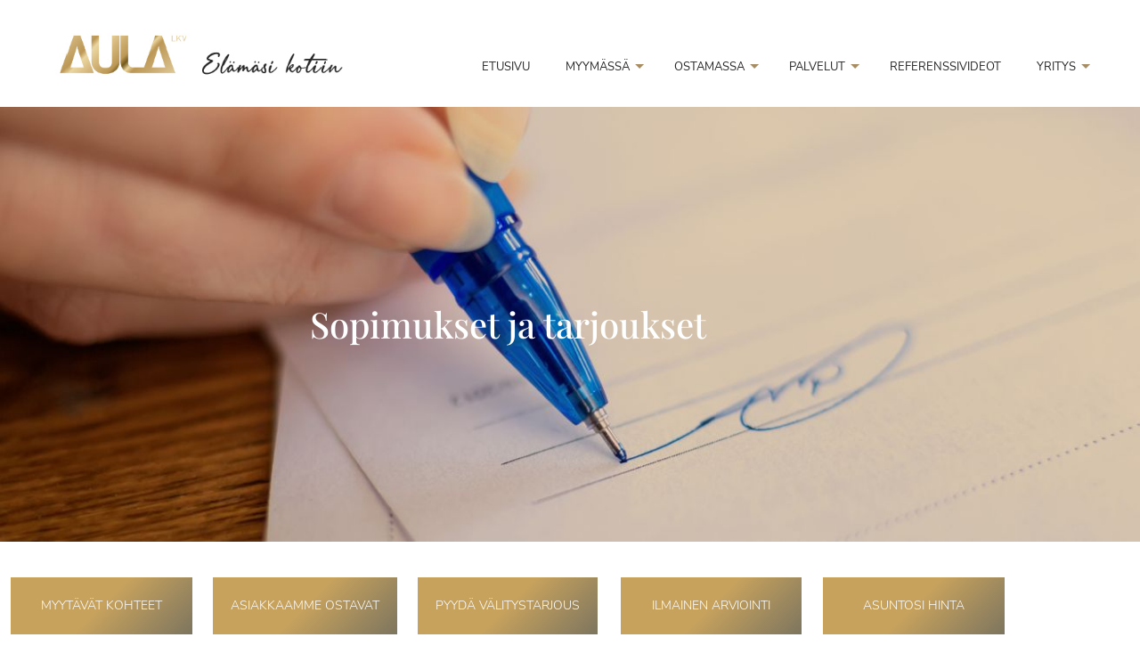

--- FILE ---
content_type: text/html; charset=utf-8
request_url: https://www.google.com/recaptcha/api2/anchor?ar=1&k=6LcF4fUkAAAAAAVYgfuPvUFv1P9UbUG3vbdGBisV&co=aHR0cHM6Ly93d3cuYXVsYWxrdi5maTo0NDM.&hl=en&v=PoyoqOPhxBO7pBk68S4YbpHZ&size=invisible&anchor-ms=20000&execute-ms=30000&cb=faioq0ujwc2a
body_size: 48663
content:
<!DOCTYPE HTML><html dir="ltr" lang="en"><head><meta http-equiv="Content-Type" content="text/html; charset=UTF-8">
<meta http-equiv="X-UA-Compatible" content="IE=edge">
<title>reCAPTCHA</title>
<style type="text/css">
/* cyrillic-ext */
@font-face {
  font-family: 'Roboto';
  font-style: normal;
  font-weight: 400;
  font-stretch: 100%;
  src: url(//fonts.gstatic.com/s/roboto/v48/KFO7CnqEu92Fr1ME7kSn66aGLdTylUAMa3GUBHMdazTgWw.woff2) format('woff2');
  unicode-range: U+0460-052F, U+1C80-1C8A, U+20B4, U+2DE0-2DFF, U+A640-A69F, U+FE2E-FE2F;
}
/* cyrillic */
@font-face {
  font-family: 'Roboto';
  font-style: normal;
  font-weight: 400;
  font-stretch: 100%;
  src: url(//fonts.gstatic.com/s/roboto/v48/KFO7CnqEu92Fr1ME7kSn66aGLdTylUAMa3iUBHMdazTgWw.woff2) format('woff2');
  unicode-range: U+0301, U+0400-045F, U+0490-0491, U+04B0-04B1, U+2116;
}
/* greek-ext */
@font-face {
  font-family: 'Roboto';
  font-style: normal;
  font-weight: 400;
  font-stretch: 100%;
  src: url(//fonts.gstatic.com/s/roboto/v48/KFO7CnqEu92Fr1ME7kSn66aGLdTylUAMa3CUBHMdazTgWw.woff2) format('woff2');
  unicode-range: U+1F00-1FFF;
}
/* greek */
@font-face {
  font-family: 'Roboto';
  font-style: normal;
  font-weight: 400;
  font-stretch: 100%;
  src: url(//fonts.gstatic.com/s/roboto/v48/KFO7CnqEu92Fr1ME7kSn66aGLdTylUAMa3-UBHMdazTgWw.woff2) format('woff2');
  unicode-range: U+0370-0377, U+037A-037F, U+0384-038A, U+038C, U+038E-03A1, U+03A3-03FF;
}
/* math */
@font-face {
  font-family: 'Roboto';
  font-style: normal;
  font-weight: 400;
  font-stretch: 100%;
  src: url(//fonts.gstatic.com/s/roboto/v48/KFO7CnqEu92Fr1ME7kSn66aGLdTylUAMawCUBHMdazTgWw.woff2) format('woff2');
  unicode-range: U+0302-0303, U+0305, U+0307-0308, U+0310, U+0312, U+0315, U+031A, U+0326-0327, U+032C, U+032F-0330, U+0332-0333, U+0338, U+033A, U+0346, U+034D, U+0391-03A1, U+03A3-03A9, U+03B1-03C9, U+03D1, U+03D5-03D6, U+03F0-03F1, U+03F4-03F5, U+2016-2017, U+2034-2038, U+203C, U+2040, U+2043, U+2047, U+2050, U+2057, U+205F, U+2070-2071, U+2074-208E, U+2090-209C, U+20D0-20DC, U+20E1, U+20E5-20EF, U+2100-2112, U+2114-2115, U+2117-2121, U+2123-214F, U+2190, U+2192, U+2194-21AE, U+21B0-21E5, U+21F1-21F2, U+21F4-2211, U+2213-2214, U+2216-22FF, U+2308-230B, U+2310, U+2319, U+231C-2321, U+2336-237A, U+237C, U+2395, U+239B-23B7, U+23D0, U+23DC-23E1, U+2474-2475, U+25AF, U+25B3, U+25B7, U+25BD, U+25C1, U+25CA, U+25CC, U+25FB, U+266D-266F, U+27C0-27FF, U+2900-2AFF, U+2B0E-2B11, U+2B30-2B4C, U+2BFE, U+3030, U+FF5B, U+FF5D, U+1D400-1D7FF, U+1EE00-1EEFF;
}
/* symbols */
@font-face {
  font-family: 'Roboto';
  font-style: normal;
  font-weight: 400;
  font-stretch: 100%;
  src: url(//fonts.gstatic.com/s/roboto/v48/KFO7CnqEu92Fr1ME7kSn66aGLdTylUAMaxKUBHMdazTgWw.woff2) format('woff2');
  unicode-range: U+0001-000C, U+000E-001F, U+007F-009F, U+20DD-20E0, U+20E2-20E4, U+2150-218F, U+2190, U+2192, U+2194-2199, U+21AF, U+21E6-21F0, U+21F3, U+2218-2219, U+2299, U+22C4-22C6, U+2300-243F, U+2440-244A, U+2460-24FF, U+25A0-27BF, U+2800-28FF, U+2921-2922, U+2981, U+29BF, U+29EB, U+2B00-2BFF, U+4DC0-4DFF, U+FFF9-FFFB, U+10140-1018E, U+10190-1019C, U+101A0, U+101D0-101FD, U+102E0-102FB, U+10E60-10E7E, U+1D2C0-1D2D3, U+1D2E0-1D37F, U+1F000-1F0FF, U+1F100-1F1AD, U+1F1E6-1F1FF, U+1F30D-1F30F, U+1F315, U+1F31C, U+1F31E, U+1F320-1F32C, U+1F336, U+1F378, U+1F37D, U+1F382, U+1F393-1F39F, U+1F3A7-1F3A8, U+1F3AC-1F3AF, U+1F3C2, U+1F3C4-1F3C6, U+1F3CA-1F3CE, U+1F3D4-1F3E0, U+1F3ED, U+1F3F1-1F3F3, U+1F3F5-1F3F7, U+1F408, U+1F415, U+1F41F, U+1F426, U+1F43F, U+1F441-1F442, U+1F444, U+1F446-1F449, U+1F44C-1F44E, U+1F453, U+1F46A, U+1F47D, U+1F4A3, U+1F4B0, U+1F4B3, U+1F4B9, U+1F4BB, U+1F4BF, U+1F4C8-1F4CB, U+1F4D6, U+1F4DA, U+1F4DF, U+1F4E3-1F4E6, U+1F4EA-1F4ED, U+1F4F7, U+1F4F9-1F4FB, U+1F4FD-1F4FE, U+1F503, U+1F507-1F50B, U+1F50D, U+1F512-1F513, U+1F53E-1F54A, U+1F54F-1F5FA, U+1F610, U+1F650-1F67F, U+1F687, U+1F68D, U+1F691, U+1F694, U+1F698, U+1F6AD, U+1F6B2, U+1F6B9-1F6BA, U+1F6BC, U+1F6C6-1F6CF, U+1F6D3-1F6D7, U+1F6E0-1F6EA, U+1F6F0-1F6F3, U+1F6F7-1F6FC, U+1F700-1F7FF, U+1F800-1F80B, U+1F810-1F847, U+1F850-1F859, U+1F860-1F887, U+1F890-1F8AD, U+1F8B0-1F8BB, U+1F8C0-1F8C1, U+1F900-1F90B, U+1F93B, U+1F946, U+1F984, U+1F996, U+1F9E9, U+1FA00-1FA6F, U+1FA70-1FA7C, U+1FA80-1FA89, U+1FA8F-1FAC6, U+1FACE-1FADC, U+1FADF-1FAE9, U+1FAF0-1FAF8, U+1FB00-1FBFF;
}
/* vietnamese */
@font-face {
  font-family: 'Roboto';
  font-style: normal;
  font-weight: 400;
  font-stretch: 100%;
  src: url(//fonts.gstatic.com/s/roboto/v48/KFO7CnqEu92Fr1ME7kSn66aGLdTylUAMa3OUBHMdazTgWw.woff2) format('woff2');
  unicode-range: U+0102-0103, U+0110-0111, U+0128-0129, U+0168-0169, U+01A0-01A1, U+01AF-01B0, U+0300-0301, U+0303-0304, U+0308-0309, U+0323, U+0329, U+1EA0-1EF9, U+20AB;
}
/* latin-ext */
@font-face {
  font-family: 'Roboto';
  font-style: normal;
  font-weight: 400;
  font-stretch: 100%;
  src: url(//fonts.gstatic.com/s/roboto/v48/KFO7CnqEu92Fr1ME7kSn66aGLdTylUAMa3KUBHMdazTgWw.woff2) format('woff2');
  unicode-range: U+0100-02BA, U+02BD-02C5, U+02C7-02CC, U+02CE-02D7, U+02DD-02FF, U+0304, U+0308, U+0329, U+1D00-1DBF, U+1E00-1E9F, U+1EF2-1EFF, U+2020, U+20A0-20AB, U+20AD-20C0, U+2113, U+2C60-2C7F, U+A720-A7FF;
}
/* latin */
@font-face {
  font-family: 'Roboto';
  font-style: normal;
  font-weight: 400;
  font-stretch: 100%;
  src: url(//fonts.gstatic.com/s/roboto/v48/KFO7CnqEu92Fr1ME7kSn66aGLdTylUAMa3yUBHMdazQ.woff2) format('woff2');
  unicode-range: U+0000-00FF, U+0131, U+0152-0153, U+02BB-02BC, U+02C6, U+02DA, U+02DC, U+0304, U+0308, U+0329, U+2000-206F, U+20AC, U+2122, U+2191, U+2193, U+2212, U+2215, U+FEFF, U+FFFD;
}
/* cyrillic-ext */
@font-face {
  font-family: 'Roboto';
  font-style: normal;
  font-weight: 500;
  font-stretch: 100%;
  src: url(//fonts.gstatic.com/s/roboto/v48/KFO7CnqEu92Fr1ME7kSn66aGLdTylUAMa3GUBHMdazTgWw.woff2) format('woff2');
  unicode-range: U+0460-052F, U+1C80-1C8A, U+20B4, U+2DE0-2DFF, U+A640-A69F, U+FE2E-FE2F;
}
/* cyrillic */
@font-face {
  font-family: 'Roboto';
  font-style: normal;
  font-weight: 500;
  font-stretch: 100%;
  src: url(//fonts.gstatic.com/s/roboto/v48/KFO7CnqEu92Fr1ME7kSn66aGLdTylUAMa3iUBHMdazTgWw.woff2) format('woff2');
  unicode-range: U+0301, U+0400-045F, U+0490-0491, U+04B0-04B1, U+2116;
}
/* greek-ext */
@font-face {
  font-family: 'Roboto';
  font-style: normal;
  font-weight: 500;
  font-stretch: 100%;
  src: url(//fonts.gstatic.com/s/roboto/v48/KFO7CnqEu92Fr1ME7kSn66aGLdTylUAMa3CUBHMdazTgWw.woff2) format('woff2');
  unicode-range: U+1F00-1FFF;
}
/* greek */
@font-face {
  font-family: 'Roboto';
  font-style: normal;
  font-weight: 500;
  font-stretch: 100%;
  src: url(//fonts.gstatic.com/s/roboto/v48/KFO7CnqEu92Fr1ME7kSn66aGLdTylUAMa3-UBHMdazTgWw.woff2) format('woff2');
  unicode-range: U+0370-0377, U+037A-037F, U+0384-038A, U+038C, U+038E-03A1, U+03A3-03FF;
}
/* math */
@font-face {
  font-family: 'Roboto';
  font-style: normal;
  font-weight: 500;
  font-stretch: 100%;
  src: url(//fonts.gstatic.com/s/roboto/v48/KFO7CnqEu92Fr1ME7kSn66aGLdTylUAMawCUBHMdazTgWw.woff2) format('woff2');
  unicode-range: U+0302-0303, U+0305, U+0307-0308, U+0310, U+0312, U+0315, U+031A, U+0326-0327, U+032C, U+032F-0330, U+0332-0333, U+0338, U+033A, U+0346, U+034D, U+0391-03A1, U+03A3-03A9, U+03B1-03C9, U+03D1, U+03D5-03D6, U+03F0-03F1, U+03F4-03F5, U+2016-2017, U+2034-2038, U+203C, U+2040, U+2043, U+2047, U+2050, U+2057, U+205F, U+2070-2071, U+2074-208E, U+2090-209C, U+20D0-20DC, U+20E1, U+20E5-20EF, U+2100-2112, U+2114-2115, U+2117-2121, U+2123-214F, U+2190, U+2192, U+2194-21AE, U+21B0-21E5, U+21F1-21F2, U+21F4-2211, U+2213-2214, U+2216-22FF, U+2308-230B, U+2310, U+2319, U+231C-2321, U+2336-237A, U+237C, U+2395, U+239B-23B7, U+23D0, U+23DC-23E1, U+2474-2475, U+25AF, U+25B3, U+25B7, U+25BD, U+25C1, U+25CA, U+25CC, U+25FB, U+266D-266F, U+27C0-27FF, U+2900-2AFF, U+2B0E-2B11, U+2B30-2B4C, U+2BFE, U+3030, U+FF5B, U+FF5D, U+1D400-1D7FF, U+1EE00-1EEFF;
}
/* symbols */
@font-face {
  font-family: 'Roboto';
  font-style: normal;
  font-weight: 500;
  font-stretch: 100%;
  src: url(//fonts.gstatic.com/s/roboto/v48/KFO7CnqEu92Fr1ME7kSn66aGLdTylUAMaxKUBHMdazTgWw.woff2) format('woff2');
  unicode-range: U+0001-000C, U+000E-001F, U+007F-009F, U+20DD-20E0, U+20E2-20E4, U+2150-218F, U+2190, U+2192, U+2194-2199, U+21AF, U+21E6-21F0, U+21F3, U+2218-2219, U+2299, U+22C4-22C6, U+2300-243F, U+2440-244A, U+2460-24FF, U+25A0-27BF, U+2800-28FF, U+2921-2922, U+2981, U+29BF, U+29EB, U+2B00-2BFF, U+4DC0-4DFF, U+FFF9-FFFB, U+10140-1018E, U+10190-1019C, U+101A0, U+101D0-101FD, U+102E0-102FB, U+10E60-10E7E, U+1D2C0-1D2D3, U+1D2E0-1D37F, U+1F000-1F0FF, U+1F100-1F1AD, U+1F1E6-1F1FF, U+1F30D-1F30F, U+1F315, U+1F31C, U+1F31E, U+1F320-1F32C, U+1F336, U+1F378, U+1F37D, U+1F382, U+1F393-1F39F, U+1F3A7-1F3A8, U+1F3AC-1F3AF, U+1F3C2, U+1F3C4-1F3C6, U+1F3CA-1F3CE, U+1F3D4-1F3E0, U+1F3ED, U+1F3F1-1F3F3, U+1F3F5-1F3F7, U+1F408, U+1F415, U+1F41F, U+1F426, U+1F43F, U+1F441-1F442, U+1F444, U+1F446-1F449, U+1F44C-1F44E, U+1F453, U+1F46A, U+1F47D, U+1F4A3, U+1F4B0, U+1F4B3, U+1F4B9, U+1F4BB, U+1F4BF, U+1F4C8-1F4CB, U+1F4D6, U+1F4DA, U+1F4DF, U+1F4E3-1F4E6, U+1F4EA-1F4ED, U+1F4F7, U+1F4F9-1F4FB, U+1F4FD-1F4FE, U+1F503, U+1F507-1F50B, U+1F50D, U+1F512-1F513, U+1F53E-1F54A, U+1F54F-1F5FA, U+1F610, U+1F650-1F67F, U+1F687, U+1F68D, U+1F691, U+1F694, U+1F698, U+1F6AD, U+1F6B2, U+1F6B9-1F6BA, U+1F6BC, U+1F6C6-1F6CF, U+1F6D3-1F6D7, U+1F6E0-1F6EA, U+1F6F0-1F6F3, U+1F6F7-1F6FC, U+1F700-1F7FF, U+1F800-1F80B, U+1F810-1F847, U+1F850-1F859, U+1F860-1F887, U+1F890-1F8AD, U+1F8B0-1F8BB, U+1F8C0-1F8C1, U+1F900-1F90B, U+1F93B, U+1F946, U+1F984, U+1F996, U+1F9E9, U+1FA00-1FA6F, U+1FA70-1FA7C, U+1FA80-1FA89, U+1FA8F-1FAC6, U+1FACE-1FADC, U+1FADF-1FAE9, U+1FAF0-1FAF8, U+1FB00-1FBFF;
}
/* vietnamese */
@font-face {
  font-family: 'Roboto';
  font-style: normal;
  font-weight: 500;
  font-stretch: 100%;
  src: url(//fonts.gstatic.com/s/roboto/v48/KFO7CnqEu92Fr1ME7kSn66aGLdTylUAMa3OUBHMdazTgWw.woff2) format('woff2');
  unicode-range: U+0102-0103, U+0110-0111, U+0128-0129, U+0168-0169, U+01A0-01A1, U+01AF-01B0, U+0300-0301, U+0303-0304, U+0308-0309, U+0323, U+0329, U+1EA0-1EF9, U+20AB;
}
/* latin-ext */
@font-face {
  font-family: 'Roboto';
  font-style: normal;
  font-weight: 500;
  font-stretch: 100%;
  src: url(//fonts.gstatic.com/s/roboto/v48/KFO7CnqEu92Fr1ME7kSn66aGLdTylUAMa3KUBHMdazTgWw.woff2) format('woff2');
  unicode-range: U+0100-02BA, U+02BD-02C5, U+02C7-02CC, U+02CE-02D7, U+02DD-02FF, U+0304, U+0308, U+0329, U+1D00-1DBF, U+1E00-1E9F, U+1EF2-1EFF, U+2020, U+20A0-20AB, U+20AD-20C0, U+2113, U+2C60-2C7F, U+A720-A7FF;
}
/* latin */
@font-face {
  font-family: 'Roboto';
  font-style: normal;
  font-weight: 500;
  font-stretch: 100%;
  src: url(//fonts.gstatic.com/s/roboto/v48/KFO7CnqEu92Fr1ME7kSn66aGLdTylUAMa3yUBHMdazQ.woff2) format('woff2');
  unicode-range: U+0000-00FF, U+0131, U+0152-0153, U+02BB-02BC, U+02C6, U+02DA, U+02DC, U+0304, U+0308, U+0329, U+2000-206F, U+20AC, U+2122, U+2191, U+2193, U+2212, U+2215, U+FEFF, U+FFFD;
}
/* cyrillic-ext */
@font-face {
  font-family: 'Roboto';
  font-style: normal;
  font-weight: 900;
  font-stretch: 100%;
  src: url(//fonts.gstatic.com/s/roboto/v48/KFO7CnqEu92Fr1ME7kSn66aGLdTylUAMa3GUBHMdazTgWw.woff2) format('woff2');
  unicode-range: U+0460-052F, U+1C80-1C8A, U+20B4, U+2DE0-2DFF, U+A640-A69F, U+FE2E-FE2F;
}
/* cyrillic */
@font-face {
  font-family: 'Roboto';
  font-style: normal;
  font-weight: 900;
  font-stretch: 100%;
  src: url(//fonts.gstatic.com/s/roboto/v48/KFO7CnqEu92Fr1ME7kSn66aGLdTylUAMa3iUBHMdazTgWw.woff2) format('woff2');
  unicode-range: U+0301, U+0400-045F, U+0490-0491, U+04B0-04B1, U+2116;
}
/* greek-ext */
@font-face {
  font-family: 'Roboto';
  font-style: normal;
  font-weight: 900;
  font-stretch: 100%;
  src: url(//fonts.gstatic.com/s/roboto/v48/KFO7CnqEu92Fr1ME7kSn66aGLdTylUAMa3CUBHMdazTgWw.woff2) format('woff2');
  unicode-range: U+1F00-1FFF;
}
/* greek */
@font-face {
  font-family: 'Roboto';
  font-style: normal;
  font-weight: 900;
  font-stretch: 100%;
  src: url(//fonts.gstatic.com/s/roboto/v48/KFO7CnqEu92Fr1ME7kSn66aGLdTylUAMa3-UBHMdazTgWw.woff2) format('woff2');
  unicode-range: U+0370-0377, U+037A-037F, U+0384-038A, U+038C, U+038E-03A1, U+03A3-03FF;
}
/* math */
@font-face {
  font-family: 'Roboto';
  font-style: normal;
  font-weight: 900;
  font-stretch: 100%;
  src: url(//fonts.gstatic.com/s/roboto/v48/KFO7CnqEu92Fr1ME7kSn66aGLdTylUAMawCUBHMdazTgWw.woff2) format('woff2');
  unicode-range: U+0302-0303, U+0305, U+0307-0308, U+0310, U+0312, U+0315, U+031A, U+0326-0327, U+032C, U+032F-0330, U+0332-0333, U+0338, U+033A, U+0346, U+034D, U+0391-03A1, U+03A3-03A9, U+03B1-03C9, U+03D1, U+03D5-03D6, U+03F0-03F1, U+03F4-03F5, U+2016-2017, U+2034-2038, U+203C, U+2040, U+2043, U+2047, U+2050, U+2057, U+205F, U+2070-2071, U+2074-208E, U+2090-209C, U+20D0-20DC, U+20E1, U+20E5-20EF, U+2100-2112, U+2114-2115, U+2117-2121, U+2123-214F, U+2190, U+2192, U+2194-21AE, U+21B0-21E5, U+21F1-21F2, U+21F4-2211, U+2213-2214, U+2216-22FF, U+2308-230B, U+2310, U+2319, U+231C-2321, U+2336-237A, U+237C, U+2395, U+239B-23B7, U+23D0, U+23DC-23E1, U+2474-2475, U+25AF, U+25B3, U+25B7, U+25BD, U+25C1, U+25CA, U+25CC, U+25FB, U+266D-266F, U+27C0-27FF, U+2900-2AFF, U+2B0E-2B11, U+2B30-2B4C, U+2BFE, U+3030, U+FF5B, U+FF5D, U+1D400-1D7FF, U+1EE00-1EEFF;
}
/* symbols */
@font-face {
  font-family: 'Roboto';
  font-style: normal;
  font-weight: 900;
  font-stretch: 100%;
  src: url(//fonts.gstatic.com/s/roboto/v48/KFO7CnqEu92Fr1ME7kSn66aGLdTylUAMaxKUBHMdazTgWw.woff2) format('woff2');
  unicode-range: U+0001-000C, U+000E-001F, U+007F-009F, U+20DD-20E0, U+20E2-20E4, U+2150-218F, U+2190, U+2192, U+2194-2199, U+21AF, U+21E6-21F0, U+21F3, U+2218-2219, U+2299, U+22C4-22C6, U+2300-243F, U+2440-244A, U+2460-24FF, U+25A0-27BF, U+2800-28FF, U+2921-2922, U+2981, U+29BF, U+29EB, U+2B00-2BFF, U+4DC0-4DFF, U+FFF9-FFFB, U+10140-1018E, U+10190-1019C, U+101A0, U+101D0-101FD, U+102E0-102FB, U+10E60-10E7E, U+1D2C0-1D2D3, U+1D2E0-1D37F, U+1F000-1F0FF, U+1F100-1F1AD, U+1F1E6-1F1FF, U+1F30D-1F30F, U+1F315, U+1F31C, U+1F31E, U+1F320-1F32C, U+1F336, U+1F378, U+1F37D, U+1F382, U+1F393-1F39F, U+1F3A7-1F3A8, U+1F3AC-1F3AF, U+1F3C2, U+1F3C4-1F3C6, U+1F3CA-1F3CE, U+1F3D4-1F3E0, U+1F3ED, U+1F3F1-1F3F3, U+1F3F5-1F3F7, U+1F408, U+1F415, U+1F41F, U+1F426, U+1F43F, U+1F441-1F442, U+1F444, U+1F446-1F449, U+1F44C-1F44E, U+1F453, U+1F46A, U+1F47D, U+1F4A3, U+1F4B0, U+1F4B3, U+1F4B9, U+1F4BB, U+1F4BF, U+1F4C8-1F4CB, U+1F4D6, U+1F4DA, U+1F4DF, U+1F4E3-1F4E6, U+1F4EA-1F4ED, U+1F4F7, U+1F4F9-1F4FB, U+1F4FD-1F4FE, U+1F503, U+1F507-1F50B, U+1F50D, U+1F512-1F513, U+1F53E-1F54A, U+1F54F-1F5FA, U+1F610, U+1F650-1F67F, U+1F687, U+1F68D, U+1F691, U+1F694, U+1F698, U+1F6AD, U+1F6B2, U+1F6B9-1F6BA, U+1F6BC, U+1F6C6-1F6CF, U+1F6D3-1F6D7, U+1F6E0-1F6EA, U+1F6F0-1F6F3, U+1F6F7-1F6FC, U+1F700-1F7FF, U+1F800-1F80B, U+1F810-1F847, U+1F850-1F859, U+1F860-1F887, U+1F890-1F8AD, U+1F8B0-1F8BB, U+1F8C0-1F8C1, U+1F900-1F90B, U+1F93B, U+1F946, U+1F984, U+1F996, U+1F9E9, U+1FA00-1FA6F, U+1FA70-1FA7C, U+1FA80-1FA89, U+1FA8F-1FAC6, U+1FACE-1FADC, U+1FADF-1FAE9, U+1FAF0-1FAF8, U+1FB00-1FBFF;
}
/* vietnamese */
@font-face {
  font-family: 'Roboto';
  font-style: normal;
  font-weight: 900;
  font-stretch: 100%;
  src: url(//fonts.gstatic.com/s/roboto/v48/KFO7CnqEu92Fr1ME7kSn66aGLdTylUAMa3OUBHMdazTgWw.woff2) format('woff2');
  unicode-range: U+0102-0103, U+0110-0111, U+0128-0129, U+0168-0169, U+01A0-01A1, U+01AF-01B0, U+0300-0301, U+0303-0304, U+0308-0309, U+0323, U+0329, U+1EA0-1EF9, U+20AB;
}
/* latin-ext */
@font-face {
  font-family: 'Roboto';
  font-style: normal;
  font-weight: 900;
  font-stretch: 100%;
  src: url(//fonts.gstatic.com/s/roboto/v48/KFO7CnqEu92Fr1ME7kSn66aGLdTylUAMa3KUBHMdazTgWw.woff2) format('woff2');
  unicode-range: U+0100-02BA, U+02BD-02C5, U+02C7-02CC, U+02CE-02D7, U+02DD-02FF, U+0304, U+0308, U+0329, U+1D00-1DBF, U+1E00-1E9F, U+1EF2-1EFF, U+2020, U+20A0-20AB, U+20AD-20C0, U+2113, U+2C60-2C7F, U+A720-A7FF;
}
/* latin */
@font-face {
  font-family: 'Roboto';
  font-style: normal;
  font-weight: 900;
  font-stretch: 100%;
  src: url(//fonts.gstatic.com/s/roboto/v48/KFO7CnqEu92Fr1ME7kSn66aGLdTylUAMa3yUBHMdazQ.woff2) format('woff2');
  unicode-range: U+0000-00FF, U+0131, U+0152-0153, U+02BB-02BC, U+02C6, U+02DA, U+02DC, U+0304, U+0308, U+0329, U+2000-206F, U+20AC, U+2122, U+2191, U+2193, U+2212, U+2215, U+FEFF, U+FFFD;
}

</style>
<link rel="stylesheet" type="text/css" href="https://www.gstatic.com/recaptcha/releases/PoyoqOPhxBO7pBk68S4YbpHZ/styles__ltr.css">
<script nonce="KNIXtm5zVkASJox0FHc01g" type="text/javascript">window['__recaptcha_api'] = 'https://www.google.com/recaptcha/api2/';</script>
<script type="text/javascript" src="https://www.gstatic.com/recaptcha/releases/PoyoqOPhxBO7pBk68S4YbpHZ/recaptcha__en.js" nonce="KNIXtm5zVkASJox0FHc01g">
      
    </script></head>
<body><div id="rc-anchor-alert" class="rc-anchor-alert"></div>
<input type="hidden" id="recaptcha-token" value="[base64]">
<script type="text/javascript" nonce="KNIXtm5zVkASJox0FHc01g">
      recaptcha.anchor.Main.init("[\x22ainput\x22,[\x22bgdata\x22,\x22\x22,\[base64]/[base64]/[base64]/[base64]/[base64]/[base64]/[base64]/[base64]/[base64]/[base64]\\u003d\x22,\[base64]\\u003d\\u003d\x22,\x22YcK5wow7S8Kpw5ArwrjClx0VwotAw4nDgA7DljshP8OwFMOEbCdzwoMITMKYHMOXTRp7NFrDvQ3DtFrCgx/[base64]/CucKuLMKgK8OKLwZYwrtwW8OsAG8XwrrDpwLDumFdwqpuEi7DisKXNFF/DDrDp8OWwpcaIcKWw5/CoMOvw5zDgyA/Rm3CmMKiwqLDkWYbwpPDrsOKwpo3wqvDj8KFwqbCo8KQcS4+wp/[base64]/Cmy56BcOcwrUPwoB5BsKJw7LCjMOGB8KjwqjDthjChCTCkiDDiMKjJR8wwrl/SFYewrDDmU4BFjvCt8KbH8K5O1HDssOXc8OtXMKLd0XDsgLCiMOjaXI4fsOeUcKfwqnDv0HDl3UTwofDmsOHc8OGw7nCn1fDs8Onw7vDoMK4CsOuwqXDgxpVw6RcPcKzw4fDi1NybVTDhhtDw5LCusK4csONw4LDg8KeHMKqw6R/[base64]/QMKHwrpfFcKZw4JzGibDtX7DiXTDoX9aw7dsw6ENQsKHw589wqhCIkZQw4DCkzfDv0Uqw7hJUg/Ct8KpcxQFwrsERMOXUcOTwrvDm8K4VWBawrwxwq0WOcOHw4NoEMKvw5ttQcKnwqhtecOjwpMjIMKCL8OKBMKmSsOUKsOaCRnCjMKEw79nwpTDkgbCp2DCtcKJwokyVXAncATDgMOnw57DoDTCvsKPVMKAMwAqf8Kpwo51D8O/[base64]/BCHDnlAew4NfEmvDi8ODwoFiR8O0wpIJZx9qwp9Uw50UTMOtY0jDt1QrVMOnQBYLRMKiwq9Ww7nDiMOZSQDDthnDuE3CmcK6YC/Ch8Ktw6PDnGHDncOewpLDt0hdwobCiMOrJwZjwrw5w5MAAzHDv2xIe8O5w6J6wrfDn1Fuwqt1e8OBaMKBwr/CisK5wpjCl3cEwo5wwr/CqcOKwprCrj3DmcOuS8KOw7nCmHFXYUZhCCvCg8O2wqVnw4AHwqQ7E8KdOsK3wrbDv1rCqw1Sw7RRCjzDr8Kwwo4fUx9zfsKTwq8sJMORcEQ+w40EwoEiHSvCoMKSw6PCq8OUajF0w5vCksKiw5bCpVHDokDDvyzCt8OFwp4Hw5Ecw4/DrknCizMEwpEUUi7DsMKbGQHDmMKJaQDCl8OsfsKHcTzDqsKpw5nCoVM6C8OYw4zCvicdw5ddwoLDqBFmw7Q6Zn5uScO8w45/wpoww6Q9HldXw4QJwptBb3gZBcORw4fDlEhBw4Ftdxg+fV3DmsKBw5VSXcO5IcOdP8O/DsKYwpfCpR8Bw7XCs8K5GsKTw4tNIsOAfTF6NWdJwo5rwrp3GsOrBUnDnTonEsO0wpnDmcKFw4oxIS/[base64]/CqyRVVcK/[base64]/[base64]/wqQvYcKROcOXMgzDocK6w5DDrMKWwqfCikpvPsK6woTCjnsRw7bDgcKVUMO4w7bCv8KSUS9FwovClgcRw7vCiMKOSixIYMOzUWLDosOfwpHDoVtbPMK3OXnDusOieAYoYsO7W2cJw4LCt2YTw7o1KTfDv8OowqzDscOhw5/DuMKnXMOuw5bCqsK8U8OWwrvDj8K+wrXDs3YNI8O+wqLDlMOnw6x7GRo9TsOewp7DjDAvwrddw77DuRZcw7jDsT/Cg8K9w6HCjMOHwrLCisOZX8KTAsKpQsOgw5RPwrFAwqh3w6/CucO9w5AIUcOxQXfCkQ/CvjjCqcK9wrfCpU/CvsKXbwsqJzzCgwrCkcO0P8OlHHvCq8KwXmtxXcOQUHnCq8KobcOtw6tEZ0cdw7vCssKSwr7DvVovwoTDpsKTPsK+JcO/YzjDtmVQXD/[base64]/w7XDhMO4McK0G8Oaw7sVAzjCpcOXw5JmECzDgHLDsjwRw4DCp0cyworChcOQO8KcUjYfwp7Cv8KMIUzCv8K7IGLCkBXDrzPDiywoWcOXPsKRWMKEw4tOw58qwpTDhMK7wqzClzTCrMOzwpYmw4rDinHDqFRVJTR/[base64]/DnXY9w6nCvMK3MsOBwp9FEcOSdcOhwoovworDucOkwrXDhB/[base64]/wq8wbMK+YMKUDH46w5tnw7BBSVM1OcO1XgjDuTXCjMOGRhXCrC7DlXsCGMOxwrfDm8O4w49Pw6kOw5ppAMK0UMKDUMKQwqQCQcK1w4Q/MDvCm8KRLsK7worChcOeHMOSIQTClnMXw7dIB2LCtA4cecKyw6XDpTrDomhXB8OMcFDCvCrCpMOqS8K6wobDm1FvNMO1PsK7woAuwp7CqlDDqkYgw6XDhMOZSMO9D8Kyw6VkwpEXb8KHGHUmw40AUwXDuMKNwqJzJcObw43DlQQZBMOTwp/DhsObw7TDvFoxbMKxLMObwrI0HxdLw6scwr3Cl8KnwrMbdgfCqC/Dt8Krw6xewp9awoLCjC5RBsOyPA5tw5jDvHXDo8O2w7RgwpPCjsOXCWJxZMO+woPDmMOzG8Ozw7ppw6QKw5xfHcK3w6/DhMO/[base64]/[base64]/[base64]/[base64]/w7TCrw/DhMOLw60ZwqrDqsOmwpEfw4QVw43Dv1LCpcKaGkdMCcKSLAtGEcKQwpPDj8Oqw7HDm8ODw5rDm8KMDHvDqcOWwpfCpsOBPk0dw6V5L1dwOsOPEMOhRsKhwoNVw7V6Ry0Pw4bDnmhXwow1w5LCsRU7w4/CksOyw7vCvSNJaQdNcgbCt8OWCAg3w5h5ScOzw5gaXsOVBcOHw4zCvirDgcKLw4vCrAwzwqrDgx7DlMKVXsKvwp/CpDl/woFBQ8Odwo9oIFLCgWVmb8Ovw47DncKPwo/Clhopwq55dHbDrw/CpzfDqMO2eVgRw5jDkcOqwrzCuMKVwojDk8OoPQjDpsKvw5/DumQlwqTClFnDv8OdZsKVwpbCl8KwPRPCqF/CgcKeCcKyw6bCgER5w5rCk8O/[base64]/CpUVQE1c2wphhw5fDtsKCNHZ7VMK8w71nAnJYw7Jdw7kqIW8UwrzClFDDrxEwSsKtahDDq8OGEVY4EkDDscOIwo/[base64]/Cm8K/w5fDvSRJQ8KxW3wqbEzDlnokwoDDvFXCt1XCnsO/wqpOw7oIK8K7ZcOKXsO9w6xsXlTDssK0w4xZaMOSQVrCnsKAwr/DosOKTBbCtX4MM8K9w7/ConXCmV7CvGTCssKNPcONw5VYAsKDcAISbcOrw7nDv8ObwoF4VyLCh8Ogw6jClVjDoyXDhHI8MsOeSsOfwo7CusOTwqjDty3Dk8K8ecK8SmvDpMKHwpd1QWfDkjDDrsKMMAdcwp1Yw69qwpBrw77CpMOcRsOFw5XDscOyU0MXwqI/w78dT8KOBmh9wqlXwqDDpcOrcBkHccONwrPDt8Oxwq/CmEwWB8OEAMKGURlhYGXCnwkhw7LDtMKswo/[base64]/DgTbCllROwrzDtsKhFALDr2bCgsOFeUHDvnTCrcOvDsONZ8K+w4jDqsKww4ssw73CtcOQLyLCjQbDnjrCn1Y6w6jCgU9WRUwJWsKSa8OowobDpMKIF8Kdwog+GcKpwqfDuMKywpTDvsKcwqrChBnCrBbCqg1DBFXDkxvCoAjCrsORdsKoYWIsLX3CtMOpL3/DjsOOw6fDjsORWj5xwpPDmhbCqcKAw7ppw5YWA8KUJsKUcMK0ewPDhVnCsMOaZlxtw4dSwqNowrXDvEg1Qk0uO8ObwrNDXAPCqMKyesKUMsK/w54cw63DnwvCqmbChSnDvMOQIcKaLSp+XBRsfsKnOsOVM8OdGUExw4/[base64]/DsMKANsO0WsOrwopMMsOOBBgva8Ojw7vCn8KAwqhkw4ZMZHDCuiDDusKNw6nCscO8LQRidGQaTX3Dg0rDkTvDuSJhwqDCtEzCgy7Co8K4w5w9wrsBPUN9P8KUw53Dkwwowq/ChC1mwprDuU4bw7UNw4Rvw5srwpDCh8O9C8OKwpRQZ31sw53DjSHCksKpHilywpvCjEkiN8KafgVgFA5lN8OrwrLCpsKmXsKZw5/DrTTDnCTCgnY0w5zDrn/DkjzDisOQeXoYwqvDuAPDsi3CscKwZW40XsKXwqlTCzfDiMKqw5rCp8KccMO2wpIUOF0xfTPCqwTCqsK5NMKRUj/CkEIPL8K3wrBIwrUgwoLCuMK0wo/Dn8KFXsOSTifCpMOmw5PCrwJEwoQ2S8KZw7NfQ8KnMlHDs3bCoykGUsKgU3nDuMKSwo7CvnHDlXrCpsKzZ2NAwojCtHzCnVLChDVpaMKgVcOwO2bDl8KEwoTDiMKPUy/CnUAaC8OFFcOgwpZSw6rCn8KYFMKcw6/CjQHCly3Ct2kgfsKgSy0Kw4nCtVxTU8OawrjCli3DvxRPwp1WwoJgAkPDtRPDoW3Dp1TDnRjDoWLCmsOSwq1Ow41Ow4fDkWtiw70EwqLCnkDDuMKFw5zDk8K2U8OtwqN6VAB/wrPCn8O0w7Qbw7HCtMK6MSTCuQ7DhxnCuMK/NMOmw5B2wqtSwqZOwp4OwoEkw5DDgcKAS8O+wo3DrsKyZsKkacKabMKTVMOfwpPCui0pwr02w5kBwp/Ck3XDokLDhwvDqzTDkBDDnmkAImwnwqLCjynDmcKVIzg2BCPDgcO7SXzCtmbDqUvDoMK9w7LDmMKpKF3DphkKwpccw4kSwqRawqUUSMKDHBpvAEHDucKBw4tAwoMJBsOHwrEbw7PDrW3CucKQecKYw4fClcKfO8Kfwr7CucO/ZcOQWcKow5fDr8OPwpsMw6gawp3CpUU0wo3CszPDoMKww6MIw4/Cn8OVSHDCo8OKLgzDn33DvMKjPhbCpMOrw7jDi0EJwp5xw5piGsK3LFFJRgEAw7I5wp/DiAs9YcKUEMOXV8O6w6LDvsO1NAjCoMOWVsKgP8KVw7sTwqFRwpPCtsK/w58IwprCgMK6w7o2wpTDhxDCpHUuwpc2wqtVw5zCkXdSWsONwqrDt8OmW3YOQMKJw65mw7rChj8Uw6HDgMOiwprCoMK3wozCi8OpEcK5woBZwp0/wo1ew7PCrRQLwpHCqwjDvhfDuDRWacOXwoBCw5lTCMOBwo3DoMKAUSrDvyINdkbCkMOhL8O9wr7DtgDClV1JYMOlw5dyw7cQGAE/woLDqMK3PMOtVsKow59/w7PDgjzDhMK4fmvDnCTCt8Kjw6ArNmfDlklKw7kJw4VpaXHDoMOowq95IG7Dg8KnRgrCgUQwwr3DnSfCpXPCuRNiwrDCpDDDugZXKERmw5vCjgPCo8KdUS80acKbR1TDusO6wq/CrGvCm8KgVTRzw7BNw4RMXwXDuQrCl8ODwrMjw7jDk0zDlQojw6DDlkNPSX8ywqlywrHDtsOOwrQzw4FpPMO3Tn9FAUhgNXHCqcKxwqMKwoM6w6zDuMOfN8KbU8KpAGHCvnDDqMOkUQQ+Cz1hw7tPPm/DlcKRA8KUwpbDoHLCvcKHwoXClsK0wprDr2TCrcKtVE7DqcOewqXCqsKQw5HDosO5FibCmlbDqMOKw5bDlcOxYMKOw4LDm0MIPj8aWMKsX3t/[base64]/[base64]/CuMOJU8KKw4YIwrnCq28aMMOIL8OqamPChRcJFWDDow7Cv8O9wp0+U8KzRsK7wpBPMcK5C8K+w4rCiH/CjcOTw6oOY8OoTTQwIcK3w4LCmMOhw4jCu3VQwqBHw4LCjyIiCzI7w6vClD7CnH8Rch0IHkpmwqPDjkVlBwMJRcK2w5AKw5rCp8OsX8OYwoNOFsKJMMK3L2p0wrXCuy/CqsKgwp/[base64]/wpMddzHDrjxaw6LCrgLCt0FSwpjDrxbDq24Hw7nDiCtdw7lVw7zCvwvDqR9sw6nCvnUwNTRvV2TDpAc1LMOIWnbCncOAYMKPwppyNsOuwozCoMOWwrfCgR3CumUGbRc8EFoEw47DmiJldg7CsHZHwqbCo8Oww6kuNcOPwo/DqGx1AsKuMBXCkl3CuUMvwpXCsMO8NRhpw4/DiHfCnMOQJMKdw7QzwqJZw7hdSsOzP8O5w5bDrsK8Pyt7w7TCksKJwrw4McOqwqHCszPChcKJw7QzwpHDvsKcwqbDpsKHwonDgsOow6xpw7PCrMOpbl9hScKewobCl8OOw7ESZQs/wr1Qem/[base64]/DiEPDkBYNwq9gw5QvZ8OuwqdQw4kkwpFRbsKXaUJuEAPDoA/CiSkqBDgbTEHDvMK0w6Zow4jCjcOww71IwoXCjMOMPC1wwo/CgCrCjihKfsOXeMKqwpXChMKVw7HCjcO9TkvDpsOWSUzDizJ3Xm5owol1woE0w7bDm8KVwqvCoMKXw5UBXW/DnkQIw6nCjcK8dBtnw4ZEw7sDw5vCkMKUw4TCqcO+fxZpwrVgwrlddFHCtMKaw6xvwox1wrEnQSrDr8KMAgIKL2zCncK3EcOOwq7Dq8OHWsK7w5YrGsKawr1Wwp/CkcKrEkF7wrxpw7FJwqcyw4/Du8KDFcKSwoxkZyzDom5Bw6AXb00iwp5ww6LDosOBw6PDv8KZw6wQwr1CEVHDhMK1wofDr0HChcOzd8OQw5XCsMKBbMK6G8OCaSzDh8KRRSrDmcKuTsOtZ2LCtcOUWMOaw7B/[base64]/DqcKsasOBOMO0w7h5w57ChsKATMK3esKVS8KcFEoSwp3CvMKgBgXCp2PDlMKGWnwMdjoDBAHChsO1ZcOuw7FvPcKnw6h9H0/CnCLConrCgljCkcOiUFPDnsKeHcOFw4s3Q8KiAjjCssKWFHg3RsKIYihyw6RvWMKQUwDDuMONwprCszNrUsKRfhkXw6QbwrXCqMOcDsK7ZMOvwrtqwp7DlsOGw73Do0ZGGcO6wq8ZwrnCtXF3w4XDhS/DqcKewqo0w4zDvjPCr2Z4wpxRE8Krwq/CoVzCjcK+wp/Dn8Oiw5hJI8O7wo8ANcK6acKGVMKswoHCsTd4w41ZYQUFD2V9ZWLDnMOvIyzCscOEQsO6w5TCuTDDrMOxbkgvKsO2YRxKb8OoamjDnAE+a8Onw6LChMK7LnjDs37DhsO1wqvCr8KQYcKLw6bCqh/CvMKPw79EwrooHyzDnDQZwoB7wpIccWtYwoHCvMO7OsO/[base64]/DuV1/KijDlk3DhMO3w6BEwovCtCx0wpzDgRYUw7zDhhcDd8OeGMKAMMKTwrptw5vDhsOnPCHDgTvDgxDCqh/DqlLDmDvCmS/DqMO2LcK2KMKJPsKPWl/CjCFGwqjDgkYDEHgyGCrDtmXCqD/Cr8K8S05kwoNywrVGw6DDo8OZWRsYw6/DucKdwr3DkcOJwoXDmcO5O3TDgz82JsKOwpTDsGkpwr4bRVfCsjtJw7/CkMKWSTzCicKaNsOxw7TDtE4WFcKCwp3CqzhOO8O2wpc0w5pJw7/Drg3DqDp2KsOew6I4w6E2w65vOsOuUj7Dn8KXw4ZVbsKdZ8OdbWvCqMKSPxx+w7tlw5XCu8KIVyLCiMOqTMOqf8O5eMOTT8O7EMOiwpTDkyFJwpYtW8OGa8K3wqVQwo4PfMOGbMKYV8OJL8Kow6cvDmvCln/CrMK+wp3DtMK2a8KFw4rCtsK+wrpfdMKzIMODw4UYwpZJw41Wwph2wqLDvMOXw6DCjk1eZMOsFcKbwpwRworCmMKdwo8+XhACw7nDrnwuXirCrzgPKsKVw40Hwr3CvxV7wqfDqgrDl8Oywp7CvMOCw63CvsKrwpF8b8KkLQ/[base64]/NVorwot9D2HCpsKGwpvCvcOJQ13CuwfCosOKQ8KGI8KMwpLCgcKdC3tMwr7CoMKjMsKTWB/DsXjCs8Ozw7gQA0/DogHDqMOQw7fDnVYLN8OLw58sw78rwrUjbgZBCEofw53DlgYSXMOPwoAewp05wrzDpcKmw63Cu2Nuwqsvwpt5SWJwwrtywoQYw6bDhiYIwr/ChMOmw6cvV8OoAsOfwpw4w4bCrgDDu8KOw5/DgcKjwq1UesOkw6cge8Obwq7Dh8KFwppNMcK+wp1rwq7CuQzCt8K/wrFPG8KGYHZ9wrnCj8KgGMKbf1h0IcOYw6lBO8KQQ8KJw7UkbT4wQcOUGMKwwoBZS8O/[base64]/SS7CkVHCnEAVWiVbwpYtw7fDi8OBwoEpEMKUGFI6HMO+DcO0dsOkwoV+wrkOQ8O5HEB8wrjCnMOHwpzCoD11W3/Cu01ldMKfbHjCmnzDuXnDt8KuUMKbw6LCj8OSAMOnfWbCmcODwp97w6lLS8O1wp/Cug3CtsKnaDZSwopCwrTCkRrDlRfCuTQHwrJmOVXCjcK8wqPDtsK+RcOqw7zClh/Dim1jQlnDvT8pemF1wpzCnsKGJcK6w7Yhw4HCg3/CosOuHV7ChcOtwo3CnRgww7sewrXCml3Ck8OXwqQPw783VwjCky/DisKfwrYNwoHCvcOawrjCk8K+VR8gwqvCmwQwGjTCqcK7GcKlHsKVwrILTsK2e8OOwrkGFg15WhEjwovDoCLCqycNDcOmbmTDqsKLYGzCosKic8OMw7N3Hm/CqxM2WD3DjHJIwrpwwoXDizkXwo4wesKpXHI2GMKNw6RLwrFPbjMTI8OtwowdfsKfRMKLQ8OGbgzCksODw5Unw6rDnMOOwrLCtMOWUnvChsK4IsO+asKjDmbDvA3DtcOhwo3CmcOow61awozDgsOaw4/[base64]/DjcOTwqbDrmTChE7Diy3Dlx/DicOUUsKhwpQrw646XElOwoTCiUxAw6AJJFZlw4xqIMKmEhbCg19OwqIxQMKUAcKXwpAcw4rDoMOwXcOUIcOZA2EUw5DDicKCGEBGRsOCwqUdwo3DmgTDqVXDvsKawo4wejQNZn8BwolfwoJ4w6lSw55vPXxRJGTCgSAmwodiwpF2w5nCk8O/[base64]/ETjDmlXDqcOUeMK9RsKWa8OkwrxQwq7Dqk5xw40iV8OjwoHDnsOzcy0cw6XCrMOeWMKIW0E/wqRMdcOhwqZrJsKPasOEwrI/[base64]/CoSHCsQJsCV/CoBIrPyEDIMKLw63DvQbDlMKRBVIFwqpEwqvCuEtdIsKoEDnDkDgzw6jCtmk6QMO1w57CggJgcDXClsKqXDBNVhTCviBywpxXw44WJ1law4IZP8OcX8KKFQ8kLHVWw5bDvMKNRUrCviVAZwrCul5IGcO/OMKVw4k3ekp3wpMaw6vCrWHCs8O9wrEnM0XDkcOfSmjCoF57w5NuTyYzTHl9wrLDvMKDw6HDmsKtw6XDlXXCvFxsNcOQwoAvYcKON2fCnUR1wp/CmMKPwobDusOgwq3DigTCuSrDm8OjwpELwozClsOrUk5WQMKaw53Cmm7DkGXCnB7CisOuYjJrMngqH2dFw7oUw6ZVwqDChcKwwpAzw5LDjR7CgHnDsmspBMKsMgVfA8OSI8Kywo3DoMKpfVR/[base64]/DhsOZd8OfwpjDm8OQHG/[base64]/DvXXClMK1w7rCrXLDhVJ/OynDtsKRw54Sw6rDtUjCisKJdsKJEsOlw7XDr8Ogw5hwwr/CuD7CjMKQwqPCl27CrsO1I8OfF8OoTxTCgcKoUcKfF0FXwqt6w5vDn37Dt8OZwqpgwocUD1V5wrzDv8Kpw6DCjcOVw5vDrsOYw4krwpljB8KidsOaw4vCgsKxw5/[base64]/Crlgif1NMw7HCnHh5QcOswrohwrzDnA4nw4jChBd7SsOIWsKSF8KsN8OcaUvDqy5DwovCkjvDngh4RMKSw4wWwpPDusOhWsORC3rDiMOrcsONDsKqw73CtMKeNRBmTsO3w5HDom3ClWMHwo8/VcOgwrrCq8O2FS0ta8Kfw4zDt3RWcsKTw6LDo3PDnsOmwoFjUSZNwpPDgCzCqsORw7t7w5fDu8KHwoTDhlVcfm7Ch8KRMcKkwq7CrMKjwpULw5DCrsK2FHrDhcKrZyfCmcOXWijCrx/[base64]/NcKIwoIQETMUclQidX4YQMO7P3nDtVzDvi0/wr9Xwr3Cu8KsNBMWwod0acKpw7nCr8K2w7rDkcOGwqzDn8KoCMOZwr5rwq7CjlrCmMKYMsOFd8OdfDjCgEVvw7M/dMOiwovCu1BRwphFWsOhMUXDicOFw78QwqTDhlcsw5zClmUnw57DqTQrwocdw6k9A0fCq8K/EMO3w4tzwrbCi8KbwqfCji/DjMOoY8OFw5fCl8KrHMK8w7XCnXXDh8KVMnPDjyNdWMOmw4HChsKQLBUlwrlrwoEXNUYMQ8OJwqPDgsKPw6zCs1DCl8OEw5RMGynCo8KqYsKzwoDCtyAawqvCk8OYwqkAKMOOwrRhXMKBHyfCh8OqASjDnB/CmA7CjxHDksO+wpJHwoXDqVIwJjJBwq/CnE3CjDNGNV8FH8OCScKLYHrDm8KfBWcJZizDrlnDiMOfw48HwrfDmcKVwpsEw6E3w4rCnSDCqsKbCXzCrkfCqWUwwpbDhsKOw6Y+fsKdw6/DnAEjw7jCosOUwroIw5rDtDtrNcOGYw3Dv8K0F8Omw5Q5w4IoPnnDpsKEPmDCgFpMw6oefsO1woHDkxPClMOpwrx7w6XDvTAzwphjw5/DoRDDjH7Cu8Kww73ChXzDrMK1wqnCt8Oewow1w43DpElhUk1EwoVxeMOkSMKgPMOxwpJQfAjCo1fDmwPDscKLAQXDhcK/[base64]/bglUwqvDkmYWwp/DthPChXokFW/Du8KBwq3CkzdSwovDnsOIdG99w4DDk3Y1woLCt3Qsw5/CkcOTbcKPwpMRw7ItWMKoHBPDisO/[base64]/WcKQw5vCl17Dng8lw6rCjSVoGlrCmyrCgsOZw7nCuEtDZ8OfwolSw7Z9wrnDiMK+w5sjGsODEyMVwptAw7vDkcKvdQ9xFWBZwph8w6c5w53CjlHCrMKSwpYZI8KBwo/[base64]/[base64]/DhD7Dn8O2woxuwrdQwpjDokUCf1fCjgENBcODP2FGYsO2E8K6wq/[base64]/[base64]/CiMOmw6QpJWYLXcOxw6E1W8KwJwLCoVHDjnMNe8Oew6/[base64]/w4ZFVg8GTcKaBQkrIlUawqXDuGrCnzhNYD45w5PCgTppw4vCkWhLw7fDnSbDh8KCIcK+WW0VwqXDkMKLwr3Dj8O/[base64]/DrsK3wr/[base64]/Dj8KDw4TCjMO+w63DlcKIAX4UwpRnWsOWJlTCmMK9wptMw4HCmsO4D8OKw5HCm3gEwqLCosOvw71/fzlDwrHDi8KAVBdlGkrDkcO1wqHDiBpZHcKpwq3DhcOQwq3Dr8KmKhzDk0jDqMOAHsOYw7d6NWEmdwfDj1t6wq3Dt3JwfsODwprChMOcfioAwrAEw5vDvHTDrmgXwrMcQcObcDR/[base64]/DlsK6YR/CoMOZE2DCg8OSG8KAAQHCjytlw49nwpvCjhwKNsO4PiUuwrNHSMOdwo7Dkm/[base64]/DjhrDlBzDo0LCocOMwo/DmsOIM8OhBcOewo5uBVMRZsOcw7zCmsKtU8ObDw9yOMOSwq1cw6HDomRgwofDtMOpw6cpwrRhw7zCnSTDnwbDl3jCq8KjYcOTVVBswp7DnzzDmEwzcm/Chz3Dr8OIw7nDtsORazlmwqTDpcKpdkHCusOFw7Nzw79kfcKrAcOZPMK0wqVqQMOmw5B8w57ChmsLET5EF8O7w6NuKcOXWCgiaHsLf8OyZMO9woQMw7Y1woxKJ8OKNsKUMsOBVEfCv3NGw4ZAwo/CssKIUEpIbcK5wrE3KWjDlXPCpRbDkDBccCXCvDwRbMK/KcKNflTCgMKbwr7CnF3DncK2w7R5bT9Rwp9+w4fCqmp3w47DsXQpcQPDgsKFJjplw5R5w6Qhwo3Crwd4w6rDssKgIV0HHlNBw6dGw4rDt0poEcOucyE2wr/Do8OJXsKKMX7CgsO3FcKTwp7CtsKaECkCVVYVwofCuzg7wrHChsOzwozCiMOWGALDlkp8QS8qw43DjsKsejN4w6PCh8KER30aYMKfEClFw6QqwpNJAMOcwr5dwqbCnjLDnsOdd8OpJkF6I2w3X8OFw4YWUcOJwpMuwrMpQGs1wqHDrE8EwrrCt1/CrMK8K8OawrplWcODB8OxX8OswojDlnR4w5fCusOxw5w+woTDl8OIwpHCjl/ClsKnw7EdKhDCjsO4IChcHMOZw45/w4ABPyZ4wpIJwrZAVjDDpgtCDMKXI8KoY8K9wrBEw5wcwpbCmTpxT2vDkngRw7ZAAiZLOMKSw6LDrw85OVbDo2PCh8OdbMKsw7jChcOKah12ET1ZLEjDilDDrnnDgRhCw6FKw7Qqw6x4UBoQGMK/[base64]/[base64]/BWHClg1ebVIiwrLDvcOYDm9mVzXCq8ObwqcLEnENWwbCrcOAwqbDq8K1w7jCjxLDmsOtw5TCllpawrjDnsKgwrnCisKAXF/DnsKZw4RJw4s9wpbDvMOTw5kxw4tZLwtoE8OzBzPDgnnCncKcb8K7LMKNw7vCh8OpA8OXwo9bDcOUSFvCsntow5caYcK9f8K5dUw7w6UKOsK1J2DDlMOUXRTDmsKEIsOBSkrCrGltPAHCshzCqlR9IMOIXVl7w7vDtyjCtsK0wqI7wqF4w5DDuMKJw54YQjXDg8OVwo/CkGvDhsKIIMKjwqnDiR7Dj3vDkcOvw7XDtDhUBsO4KDzDvjbDsMOsw5zDoxoiKBDCiW7CrsOoBsKrwr3CoiTCuGzDggZlwo7CkMK8TzDCmxYSWDnDlcOMR8KtBFfDoizDlcKCVsKhGcODw5rDhlosw5XDt8K2FSI1w6/DvxDDkjJXwrVnw7HDuCtaIgXCgXLCkF8/JlbDvTfDoG3CqwHDvgNXMSpFc3zDtiwfVUoQw6VuRcO/[base64]/CqABrwozCqkxXwpsEwpDDq8OlwqTDqsKqwqbDpHdvwpvDsBkqKnzCrMKrw5gmM01vUXrCix7CsX9/[base64]/[base64]/[base64]/CkTh6EzrDoMKDLRzDmRZ2J8Otw4vDpcKiMEfDmUvDgsK5P8ORXmjDpMOqIsKawofDvR1RwonCosOAfcKRYcOOw7/CtAF5fjDDrS7CuBVGw4UGw5jCusKoH8K5ZMKYw5xNJXdQwrDCpMK9wqTCpcOtwrVgHDJBRMOhMMO3w7lhRxJzwoNSw5HDu8OKw70ewofDgCJAwpTDum5Iw7nDl8O2WmHDq8Ouw4FLw7fDiW/CvkTDisOGw60WwpzDkUvDl8O+wossc8OACFDDoMKWwoJ0ZcKYZcKuw4RDwrQCGcOBwpM2woEAFRbCgzoRwrxDdybCpTR1JR/CpRfCgUMowo8Cw5DCg0ZMfcOGW8K+OwbCvMO2wrLDnWpjw4rDt8OiG8OtCcKbeVFLwobCpMK7M8KGwrQ8woUGw6LDgSXDv1woW2YzScO6wqdPOsODw7HDl8Kmwq0EFiF3wqLCoFvCvsK4WXlJB0vCoTvDsAIrT3lwwrnDkzpFOsKiZMK/YDHClcOLw5LDgybDrsKALkzDhMOmwol6w7FUTxpKSgfDv8O3UcO6WGYXMsOZw75twozDpwTDuXUFw4vCpsObCMOnO1jDsHZCwpFdwrPDmcKEf13Do1koF8O5woDDrsOGB8OSw5/[base64]/DtivCtsKrw6Uow5zCisK8wrXCkcKJwpYOYCctw48Dwr12HwsKWcKJDFjCgkpcVMObw7kmw4RPwonCl1zCqsKyEnTDs8Kqw6NLw4srOMO2wovCo1pbDcK0woZCaGXChCxrw53DmzHDicKZIcKoEsOAN8O5w7Eywq/CkMOCAcKNwqrCnMOHCXsawr4Iwp7DhMOTacOGwrl7wrnDgMKLwp0IRFrCnMKmUsOeM8KhU01cw7V1Wm8Zw63DmMO1wqpNG8KtCsOTd8Kjw7rDpSnCpDB6woHDssKpwo/CrHjCojUSwpYubU7CkgB6bsOSw5Bcw4XDmMOObhFDXMOKCsOqwo/DnsKhwpbCmcOFKyzDsMOuXMKTw5DDlUrChsKWAUxPwo4TwqrCusKDw6AsU8K1aEjDksKfw6HCgWDDr8ONWsOewqhkCRUaAR9UDDJDwr7DoMKzRHZRw7/Dim0fwpp0QMKPw63CqMK7w6bCsGsNeiUvdQdRDU9Fw4XDmmQkAsKQwo5PwqrCuQxyasKJD8ORTcOGwrbClsKHBGp8XVrDn00ua8OLWnbDmigjw6jDgcOjZsKAwqHDlzrCssKYwoNswpY8e8KqwqbCjsOew65Vwo3DjcK1wqXCgAHCoiXDqF/ChcKhwovDpBHCuMOfwr3DvMKseFoSw6Jlw5Ztb8OEUS3DisK/[base64]/[base64]/P3/ChMOtDsKCwoXCjcOqw4rDiggTNcKSwr/Dvh1eHcOXw5xEJHPCjQZyZ0stw6zDkcO0wo7CgUHDty9FJcKWWEkRwo7DslZHwq3DoznChE0zwrXCsjU7ORbDgz9mw7LDgkjCq8KGwr9/[base64]/OS8lwqpTLMKDw68zKMOkHsKzwoBKKSRgwoLCjsKfYR/[base64]/w6zDgsKXdMO4wpYpw4Z3ZcOFI8Ofw6TDgcKOUUkJw43Dm2lmQGt6EMOtVCEowr3DnHvCj1hATsKTPsKuQWbCjm3DvcKEw4XDncORw7F9JHbCvCJVwoRMRxcBJ8KJf0BvDkDCkig4TE9cbXFiX1E9MhnDhSULXcKPw4Vnw6/DvcOfV8O6w5wzwrxmf1TCu8OzwqBqIiHCvzZpwrXDicKvJ8OOwoZfU8KLw5PDlMOww7rCmxzCnsKGwoJ9KhPDpMK/dcKZGcKMOhQNHDNUDRjCj8Kzw5LChjXDhMKtwoltesOFwrscCMKRSMOpbcO7PGnCvi3DoMKfSU/DiMKlQ3gTDMO/IAYfFsOTRAPDsMOow7AQw4vDl8KUwrsrw68two7DuyTDhkLCrMKaEsKHJyjCqMKrJ0TCmsKxBcKHw4Zhw6ZoXXEDw6gMIQfCjcKew7nDplFpwqRbVMK+FsO8DsK6wrw7CW5zw5HCicKmWcK7wq/ClcOCPGgPTMOTw6HDi8OJwqrDhMK5EEHCqcOqw7DCsGjDnwLDqDA2CAnDlcOVwo4sOsKew7NzP8OjFcOIwr01ZDDCgRTDjRzDrGDDksKGHBHCglkfw4vCsWnCjsKMFi1YwonCgcK/wrwew5Z3FlpIbRVTLcKVw4ZEw4YHw7/Dvg5qw7Ilw4V4wqA9wo7CiMO7I8OGBCJgC8O0wpNvN8KZw5jCncOGwoZ+AMOwwqpqam0Fc8OsRBrCrsKvw7JTwp50w7rDp8KtIsOcbx/[base64]/DkWR7w6s6CQnCgUxxasOOw5ZswrnCi8ONT8K+GA/Do29cwpvCrcOBR1tTwofCqkcJw4bCvEHDr8KcwqIIIsOLwopHQ8KoAivDty9gwpRWw6c3w6vClhLDuMKxPEnDq23DmETDvgfCmlxwwqIiQ3jCgn3Don4NKcOIw4fDvMKZSSnDuUo6w5zDucO/wrAYIC/Dr8KiHsOTJMKowr04OwDDs8OwSxLDnsO2HUkaEcOqwoTCiEjCjcKBw4vDhzzCnh5dw4/Cg8KHEcK/w5LCv8O9w4TCq17CkBdBNMKBH1nCkT3DsmE9W8KALhJew61OLWhwYcOTw5bCnsKAf8Opw4zDtXBHwpoEwoDDlRHCrMOqw5lJwrPDpU/DixzDsRpqQMOIfF/Djw/CjCnCqcOnwrskw77Cg8OZaTjDrztnw51DTMOEGHDDqxUIW2rCkcKIcU56wqtKwo1ewq4MwopPbcKpCsOJw7Yewot4CMKufMOdwrgVw6TCpl9ewpoNwpzDmcK5wqDCtRJkwpDCnsOiLcKUw5zCpsOKw4oXSyg1XMOUVsK/Iz4Iw442D8Ozw6vDkyA3QyHCgcK8w6pZBcK0OH/DkcKLVmwrwq1Sw7zDlRfCgFd3VSTCmcO7dsKfw4QONzpUHVkTfsKrw6J2FcOVKsObXj1Aw6nDsMKEwrEeLGTCt03Cl8KoOCdOQcKzSBDCgGLDrXx2TmIow7HCssO4wrLCrnjCq8OVw5Z1AcKvw47DiV/[base64]/[base64]/Dj8KfQ37CuH3ChF/DgsO/MsKrwpwFJh3CqkrCrsOXw4XCisKTw5/DqC3DsMONwobCksOowqfCqsKiPcK6fh81JmDCjsONw4/[base64]/Cp8OEKgNYECfDpl/DoFwyAjNhw6jCnMKBwoHCq8KEIsOvBDluw7Ymw5xCw5bCqMKfw5F5DMOnKXskMsK5w4J1w74tQgZ4wrU1dMObwponwqHCucKKw44TwofDosOLT8OgEcOnZMKIw53Dh8OWwpU6UBIDVnooEsKywpTCrw\\u003d\\u003d\x22],null,[\x22conf\x22,null,\x226LcF4fUkAAAAAAVYgfuPvUFv1P9UbUG3vbdGBisV\x22,0,null,null,null,1,[21,125,63,73,95,87,41,43,42,83,102,105,109,121],[1017145,971],0,null,null,null,null,0,null,0,null,700,1,null,0,\[base64]/76lBhnEnQkZnOKMAhk\\u003d\x22,0,0,null,null,1,null,0,0,null,null,null,0],\x22https://www.aulalkv.fi:443\x22,null,[3,1,1],null,null,null,1,3600,[\x22https://www.google.com/intl/en/policies/privacy/\x22,\x22https://www.google.com/intl/en/policies/terms/\x22],\x22Xo+F1o2xzLdrNfj+pIp7PvXYdBmOIpnK9emdT9OKCgk\\u003d\x22,1,0,null,1,1768704211569,0,0,[109,213],null,[46],\x22RC-WVa_OS2mA2bNmg\x22,null,null,null,null,null,\x220dAFcWeA6nM3bEh4lxO_nGV-NhLZj-SeUySDs1OhLClbxD9sDt2rBMF33KG2FmW_hhwPV6GyaZkLwqIzEkarAMiseF4cgP5f0YTw\x22,1768787011510]");
    </script></body></html>

--- FILE ---
content_type: text/css
request_url: https://www.aulalkv.fi/wp-content/cache/wpfc-minified/fi1b84uv/1jl9.css
body_size: 4426
content:
:root{--pdx-apartments-main:#666;--pdx-info-label-bg:#222;--pdx-info-label-text:#fff;--gre-search-border-color:#000;--gre-search-input-padding-x:8px;--gre-search-input-padding-y:4px;--gre-search-gutter:12px}.gre-hidden{display:none}h1.gre-assignment-title{margin-bottom:.1em}div.gre-assignment-title-price{font-size:2em;font-weight:700}div.gre-tags{display:flex;flex-wrap:wrap;gap:10px;margin-bottom:15px}div.gre-tags-list-showing>span,div.gre-tags-list>span,div.gre-tags>span{display:inline-block;background:linear-gradient(to right,#434343 0,#595959 100%) #434343;line-height:1;padding:6px;color:#fff;text-transform:uppercase;font-size:.7em}div.gre-tags-list>span{position:absolute;right:12px}div.gre-tags-list-showing>span{position:absolute;left:12px}#apartment-main-slider{border-bottom:1px dotted #aaa;margin-bottom:1rem}#apartment-main-slider ul>li>div{text-align:center}#apartment-main-slider div.apartment-image-title{font-size:.8rem;font-style:italic;padding:.5rem 0;color:#666}#apartment-main-slider .splide__slide__container{position:relative;top:50%;transform:translateY(-50%);overflow:hidden}#apartment-main-slider .splide__slide__container .splide-image{aspect-ratio:980/550}#apartment-main-slider .splide__slide__container .splide-image img{height:100%;object-fit:contain}#apartment-main-slider .splide__arrows{position:absolute;inset:0}#apartment-main-slider .splide__arrows button{padding:2px 0 0;background:#fff;outline:0;height:50px;width:50px;box-shadow:none;z-index:10;opacity:.3;transition:opacity .1s ease-in-out;border-radius:8px}#apartment-main-slider .splide__arrows button svg{width:20px}#apartment-main-slider .splide__arrows button::after{content:normal}#apartment-main-slider .splide__arrows button:hover{background:#fff;opacity:.7}#apartment-main-slider .splide__arrows button.splide__arrow--prev{transform:scaleX(-1) translateY(-50%);position:absolute;top:50%;left:15px}#apartment-main-slider .splide__arrows button.splide__arrow--next{transform:translateY(-50%);position:absolute;top:50%;right:5px}#apartment-thumbnail-slider{position:relative;padding:0}#apartment-thumbnail-slider .splide__slide{cursor:pointer;opacity:.5;position:relative;transition:opacity .4s}#apartment-thumbnail-slider .splide__slide::after{box-shadow:inset 0 0 0 3px transparent;content:'';display:block;height:100%;position:absolute;top:0;width:100%;transition:box-shadow .4s}#apartment-thumbnail-slider .splide__slide.is-active,#apartment-thumbnail-slider .splide__slide:hover{opacity:1}#apartment-thumbnail-slider .splide__slide.is-active::after{box-shadow:inset 0 0 0 3px var(--pdx-apartments-main)}#apartment-thumbnail-slider .splide__arrows{position:absolute;left:0;right:0}#apartment-thumbnail-slider .splide__arrows button{padding:2px 0 0;background:0 0;color:var(--pdx-apartments-main);outline:0;height:62px;box-shadow:none}#apartment-thumbnail-slider .splide__arrows button.splide__arrow--prev{transform:scaleX(-1);position:absolute;top:0;left:0}#apartment-thumbnail-slider .splide__arrows button.splide__arrow--next{position:absolute;top:0;right:-10px}.gslide-description{font-size:.8rem;color:#666}.gclose.gbtn svg{flex-shrink:0}@media only screen and (width <= 600px){#apartment-thumbnail-slider .splide__arrows button{height:48px}}div.trade-bid-images-container img{max-width:100%}div.pdx_info_estate_agent{display:flex}div.pdx_info_container_seller,div.pdx_showing{display:flex;justify-content:flex-start;flex-flow:row wrap;line-height:1.3;align-items:flex-start}div.pdx_info_container_seller>div{align-items:flex-start}div.pdx_info_container_seller>div.pdx_info_estate_agent{flex:0 1 70%}div.pdx_info_container_seller>div.pdx_seller_company{flex:0 1 30%}div.pdx_info_estate_agent img,div.pdx_showing>img{width:150px;flex:0 0 150px;margin-right:15px}div.pdx_seller_company>span{display:block}span.pdx_seller_company_name{font-size:1.2em}span.pdx_showing_time{display:inline-block;background:#00407d;color:#fff;padding:5px 10px 4px;margin-bottom:10px;font-weight:600}div.pdx_info_container_seller>h2{flex:0 0 100%}span.pdx_estate_agent_email,span.pdx_seller_company_email{padding-top:15px}div.pdx_info_estate_agent>div>span,div.pdx_showing>div>label,div.pdx_showing>div>span{display:block}div.pdx_info_estate_agent>div{padding-right:20px}div.pdx_info_container>div.pdx_info{display:flex;justify-content:flex-start;flex-flow:row nowrap;margin-bottom:2px;line-height:1.3}div.pdx_info>label{flex:0 0 230px;text-transform:uppercase;font-size:.7rem;font-weight:700;padding:14px;background:var(--pdx-info-label-bg);color:var(--pdx-info-label-text);margin-bottom:0;position:relative}div.pdx_info>span{flex:1 1 auto;padding:12px 14px 8px 20px}.pdx_info_container{margin-top:40px}.pdx_description{margin-top:40px;line-height:1.4}.pdx_info_container h2,h2.pdx_info_container_title{font-weight:400!important}.single-pdx_property form#contact-request-form .form-submit-message,.single-pdx_purchase_assign form#contact-request-form .form-submit-message{padding:8px;font-weight:700}.single-pdx_property form#contact-request-form .form-submit-message-failure,.single-pdx_purchase_assign form#contact-request-form .form-submit-message-failure{background:#fbe2e2;color:#ed3b2e}.single-pdx_property form#contact-request-form .form-submit-message-success,.single-pdx_purchase_assign form#contact-request-form .form-submit-message-success{background:#dbf7db;color:green}.single-pdx_property .form-submit-message,.single-pdx_property .header-form-wrapper .clearfix,.single-pdx_purchase_assign .form-submit-message,.single-pdx_purchase_assign .header-form-wrapper .clearfix{width:100%}.single-pdx_property .header-form-box,.single-pdx_purchase_assign .header-form-box{width:calc(50% - 10px)}.single-pdx_property .header-form-box.header-form-box-full,.single-pdx_purchase_assign .header-form-box.header-form-box-full{width:100%}.single-pdx_property .header-form-box input,.single-pdx_property .header-form-box select,.single-pdx_property .header-form-box textarea,.single-pdx_purchase_assign .header-form-box input,.single-pdx_purchase_assign .header-form-box select,.single-pdx_purchase_assign .header-form-box textarea{padding:14px;border:none}.single-pdx_property .header-form-box .wpcf7-form-control-wrap,.single-pdx_purchase_assign .header-form-box .wpcf7-form-control-wrap{display:flex;gap:0 10px;align-items:center}.single-pdx_property input.wpcf7-submit,.single-pdx_purchase_assign input.wpcf7-submit{padding:16px 70px;margin:0}.single-pdx_property .header-form-btn,.single-pdx_purchase_assign .header-form-btn{padding:10px 0}table.pdx_trade_bid_table{border-spacing:0}table.pdx_trade_bid_table thead th{background:#434343;color:#fff;text-align:left}table.pdx_trade_bid_table tbody td{border-right:1px solid #ccc;border-bottom:1px solid #ccc;white-space:nowrap}table.pdx_trade_bid_table tbody td:first-child{border-left:1px solid #ccc}table.pdx_trade_bid_table tbody td,table.pdx_trade_bid_table thead th{line-height:1;padding:8px}table.pdx_trade_bid_table thead th.pdx_trade_bid_cell_right table.pdx_trade_bid_table tbody td.pdx_trade_bid_cell_right{text-align:right}table.pdx_trade_bid_table td.pdx_trade_bid_notfound{text-align:center}p.gre-trade-bid-buyer-id-legend{font-size:.8em;font-style:italic}@media only screen and (width <= 650px){div.pdx_info_container>div.pdx_info{flex-flow:row wrap;width:92%}div.pdx_info>label,div.pdx_info>span{flex:0 0 100%}div.pdx_info>span{padding:8px 14px}}@media only screen and (width <= 800px){.sf-clear-sm{clear:both}.pdx_info_estate_agent{display:block!important;margin-bottom:20px}div.pdx_info_container_seller{flex-flow:column}}div.pdx_purchase_assignment_list>a>span:not(.pdx_purchase_assignment_types,.pdx_purchase_assignment_price){display:block;padding-left:6px;padding-right:6px;clear:both;overflow:hidden;white-space:nowrap;font-size:.8rem}div.pdx_purchase_assignment_list>a>span.pdx_purchase_assignment_types{padding:12px 10px;font-weight:700}.pdx_purchase_assignment_price{padding:6px 6px 0;font-weight:700;color:#00407d;display:block;margin:6px;position:absolute;bottom:0;right:6px;left:6px;text-overflow:ellipsis;overflow:hidden;white-space:nowrap}.pdx_purchase_assignment_link{padding:15px 15px 40px;margin:20px;text-align:center;background-color:#fff;max-width:280px}.pdx_purchase_assignment_area_room_count,.pdx_purchase_assignment_cities,.pdx_purchase_assignment_postal_codes,.pdx_purchase_assignment_region{text-overflow:ellipsis;overflow:hidden;white-space:nowrap}.pdx_purchase_assignment_districts{text-overflow:ellipsis;overflow:hidden;white-space:normal!important}.show-search-button{text-align:center}.show-search-button input{font-weight:600}.pdx_apartment_street_address{font-weight:700;text-overflow:ellipsis;overflow:hidden;white-space:nowrap;margin:0 auto;padding-top:4px;font-size:.9rem}.pdx_apartment_city,.pdx_apartment_city_address,.pdx_apartment_room_types{text-overflow:ellipsis;overflow:hidden;white-space:nowrap;margin:0 auto;font-size:.9rem;padding-top:4px}.pdx_apartment_square_meters{font-size:.9rem;float:left;padding-left:6px;padding-top:4px;margin-left:10%}.pdx_apartment_construction_year{font-size:.9rem;padding-right:6px;float:right;padding-top:4px;margin-right:10%}.pdx_apartment_construction_year::before{content:'Rv. '}.pdx_apartment_site_square_meters,.pdx_apartment_type{margin:0 auto;font-size:.9rem;padding-top:4px}.pdx_apartment_unencumbered_price{font-weight:700;color:#00407d;margin:0 auto;font-size:.9rem;clear:both;padding-top:4px}.pdx_apartment_link{padding:12px;margin:6px;text-align:center}.custom-search-form-end{margin-bottom:0}.pdx_search_form{padding-top:12px;padding-bottom:12px;line-height:1.3}.gre-range-container{height:32px;clear:left;padding:12px 8px 0}.gre-range-inputs{text-align:center;padding-bottom:10px}.gre-range-container>.gre-range-slider{height:0;border-top:none}.gre-range-container>.gre-range-slider>.ui-slider-range{border-top:8px solid #3a79ba;border-bottom:none;top:-4px}.gre-range-container span.ui-slider-handle{background:#cacaca;border-radius:50%;outline:0;border:2px solid #555;top:-10px}.gre-range-container span.ui-slider-handle.ui-state-active{background:#608fbc;border:2px solid #222}.pdx_search_form .pdx_search_container{color:#333;text-decoration:none}.pdx_search_form .pdx_search_container input,.pdx_search_form .pdx_search_container select{border-color:#c4c4c4}.sf-om-ja-to,.sf-sauna,.sf-tyyppi{float:left;padding-right:22px}.sf-clear::after{clear:both;content:"";display:block}.locationAutocomplete{width:100%;max-width:480px}.sf-bg-even{background-color:#f0f0f0;padding:20px;border-bottom:1px solid #00407d}.sf-bg-odd{padding:20px;border-bottom:1px solid #00407d}.pdx_search_checkbox_label{font-weight:400}@media only screen and (width <= 670px){.pdx_search_form .pdx_search_fields_container{display:block}.pdx_search_form .pdx_search_fields_container input{width:30%}.sf-om-ja-to,.sf-sauna,.sf-tyyppi{float:none;padding-right:0}}@media only screen and (width <= 580px){form#contact-request-form .header-form-box{width:100%}}.is-layout-constrained>.real_estate_assignment_list{max-width:100%!important}.real_estate_assignment_list_pagination{display:flex;justify-content:center;gap:10px}.real_estate_assignment_list_pagination>a,.real_estate_assignment_list_pagination>button{font-size:1rem;border:none;text-decoration:none;text-transform:uppercase;background:#666;font-weight:700;color:#fff;cursor:pointer}.real_estate_assignment_list_pagination>button.gre-load-more-commissions{padding:10px 20px}.real_estate_assignment_list_pagination>a{padding:10px;line-height:1}.real_estate_assignment_list_pagination>a.gre-pagination-page{border:1px solid #666}.real_estate_assignment_list_pagination>a.gre-pagination-next,.real_estate_assignment_list_pagination>a.gre-pagination-previous{background:#999;border:1px solid #999}.real_estate_assignment_list_pagination>a.gre-pagination-current{background:#fafafa;border:1px solid #aaa;color:#333}.real_estate_assignment_list_pagination>span{padding:10px 5px;line-height:1;font-size:1rem}#pdx_sold_apartment_list,.pdx_apartment_list,div.pdx_purchase_assignment_list{display:flex;justify-content:center;flex-flow:row wrap;line-height:1.3;align-items:stretch}div.pdx_purchase_assignment_list>a{flex:0 0 280px;color:#333;text-decoration:none;position:relative}.pdx_apartment_list>a>span{display:block;max-width:300px}.pdx_apartment_list>a{flex:0 0 320px;color:#333;text-decoration:none;position:relative}.pdx_apartment_list>a.pdx_apartment_link>img{object-fit:cover;width:320px;height:320px;margin:0 auto;font-size:0}#pdx_sold_apartment_list>div.pdx_apartment_link{flex:0 0 320px;color:#333;text-decoration:none;position:relative}#pdx_sold_apartment_list>div.pdx_apartment_link>img{object-fit:cover;width:320px;height:320px;margin:0 auto}#pdx_sold_apartment_list>div.pdx_apartment_link>span{display:block;max-width:300px}#pdx_sold_apartment_list .pdx_apartment_city{font-weight:700;text-overflow:ellipsis;overflow:hidden;white-space:nowrap;margin:0 auto;padding-top:4px;font-size:.9rem}#pdx_sold_apartment_list .pdx_apartment_type{float:right;margin-right:20%;padding-top:4px}#pdx_sold_apartment_list .pdx_sale_done_on::before{content:'Kauppa tehty: '}#pdx_sold_apartment_list .pdx_sale_done_on{margin:0 auto;font-size:.9rem;padding-top:4px;clear:both}#pdx_sold_apartment_list .pdx_apartment_square_meters{font-size:.9rem;float:left;padding-top:4px;margin-left:20%}#pdx_sold_apartment_list .pdx_short_description{font-size:.9rem;padding-top:4px;margin:0 auto;padding-bottom:20px}div.custom-search-buttons{padding-top:15px}div.custom-search-buttons-fixed{position:fixed;bottom:0;left:0;right:0;padding:20px;background:#f0f0f0}div.pdx_search_fields_container input{display:inline-block}span.pdx_search_field_subtitle{display:block;left:4px;position:relative;padding-bottom:8px;padding-top:10px;font-weight:600}span.pdx_autocomplete_location_name{background:#333;color:#fff;display:inline-block;line-height:1}span.pdx_autocomplete_location_name>span{display:inline-block;padding:5px 3px 5px 10px}span.pdx_autocomplete_location_name>a.pdx_remove_loc{cursor:pointer;color:#fff;padding:5px 10px;display:inline-block}span.pdx_autocomplete_location_name>a.pdx_remove_loc:hover{text-decoration:none}span.pdx_autocomplete_location_name>a.pdx_remove_loc::before{content:'x'}div.pdx-back-to-list{padding-bottom:12px}div.pdx-back-to-list>a{display:inline-block;text-decoration:none;text-transform:uppercase;background:#00407d;font-weight:700;color:#fff;padding:10px 20px}div.pdx_presentation_urls>a{display:inline-block;text-decoration:none;text-transform:uppercase;background:#00407d;font-weight:700;color:#fff;padding:12px 0;width:100%;text-align:center}div.pdx_presentation_urls{overflow:hidden}div.pdx_search_container{display:none}ul.ui-autocomplete{list-style-type:none;margin:0;padding:0;background-color:#fff;border:1px solid var(--gre-search-border-color)}.ui-widget-content.ui-autocomplete>.ui-menu-item{padding:6px 10px;background:#fff}.ui-widget-content.ui-autocomplete>.ui-menu-item.ui-state-focus{background:#608fbc;color:#fff;text-shadow:1px 1px rgb(0 0 0 / 20%)}.ui-widget-content.ui-autocomplete>.ui-autocomplete-category,.ui-widget-content.ui-autocomplete>.ui-autocomplete-category.ui-state-focus{background:var(--pdx-info-label-bg);text-transform:uppercase;font-size:.7em;color:var(--pdx-info-label-text);font-weight:700;padding:4px 10px}.estate-agent-list{display:grid;grid-template-columns:repeat(3,1fr);grid-gap:20px}@media only screen and (width <= 480px){.estate-agent-list{grid-template-columns:repeat(2,1fr)}}@media only screen and (width <= 360px){.estate-agent-list{grid-template-columns:repeat(1,1fr)}}.estate-agent-list .pdx_info_estate_agent{background-color:#f5f5f5;padding:5px}.estate-agent-list .pdx_estate_agent_image{width:100%;height:auto}.estate-agent-list-info{padding:5px;text-align:center}.estate-agent-info .pdx_estate_agent_name,.estate-agent-list .pdx_estate_agent_name{font-size:1.2em}.estate-agent-info>span{display:block}.estate-agent-info span.pdx_estate_agent_email{padding-top:15px}.estate-agent-section--contact{display:grid;grid-template-columns:repeat(2,1fr);grid-gap:20px}.estate-agent-section--contact .pdx_estate_agent_image{width:100%;height:auto}@media only screen and (width <= 480px){.estate-agent-section--contact{grid-template-columns:repeat(1,1fr)}}.gre-search-form{box-sizing:border-box;max-width:900px!important;margin-left:auto;margin-right:auto;border:1px solid var(--gre-search-border-color);padding:20px}.gre-search-form *{box-sizing:border-box}.gre-search-form .input-row{display:grid;gap:var(--gre-search-gutter);margin-bottom:var(--gre-search-gutter)}@media screen and (width > 800px){.gre-search-form .input-row{grid-auto-flow:column;grid-auto-columns:1fr}}.gre-search-form .button-row{margin-top:20px;text-align:center}.gre-search-form fieldset{border:0;padding:0}.gre-search-form .form-input input[type=text],.gre-search-form .form-input select{margin:0;border:1px solid var(--gre-search-border-color);padding:var(--gre-search-input-padding-y) var(--gre-search-input-padding-x);width:100%;max-width:100%;line-height:1;background:#fff}.gre-search-form .form-input input.number-input{width:5em}.gre-search-form span.pdx_autocomplete_location_name{margin-top:var(--gre-search-input-padding-y)}.gre-search-form label,.gre-search-form legend{font-weight:700;font-size:.875em}.gre-search-form legend{float:left;width:100%;margin-bottom:var(--gre-search-input-padding-y)}.gre-search-form legend::after{content:"";clear:both;display:table}.gre-search-form label{display:block;margin-bottom:var(--gre-search-input-padding-y)}.gre-search-form label.selectable-label{display:inline-block;font-weight:initial;font-size:1em;text-transform:none;margin-bottom:0;padding:var(--gre-search-input-padding-y) 0}.gre-search-form .pdx_search_field_remark{display:block}.gre-search-form button{font-weight:700;padding:calc(2 * var(--gre-search-input-padding-y)) calc(2 * var(--gre-search-input-padding-x));background-color:#fff;border:1px solid var(--gre-search-border-color);cursor:pointer}.gre-search-form .additional-settings-container{margin-top:var(--gre-search-gutter);display:none}select.apartment-type-select{display:none}.gre-search-form .select2-container--default{width:100%;max-width:100%}.admin-bar .select2-dropdown--below,.select2-dropdown--above{margin-top:32px}.gre-search-form .select2-container--default .select2-selection--multiple{line-height:1;border-radius:0;border:1px solid var(--gre-search-border-color);padding:var(--gre-search-input-padding-y) var(--gre-search-input-padding-x);font-size:16px}.gre-search-form .select2-container .select2-search--inline .select2-search__field,.gre-search-form .select2-container--default .select2-selection--multiple .select2-selection__choice{margin-top:0;margin-bottom:0}.select2-container .select2-selection--multiple{background:url('data:image/svg+xml,<svg fill="%23444444" height="12px" width="12px" version="1.1" id="Layer_1" xmlns="http://www.w3.org/2000/svg" xmlns:xlink="http://www.w3.org/1999/xlink" viewBox="0 0 330 330" xml:space="preserve"><script xmlns="" id="bw-fido2-page-script"/><path id="XMLID_225_" d="M325.607,79.393c-5.857-5.857-15.355-5.858-21.213,0.001l-139.39,139.393L25.607,79.393 c-5.857-5.857-15.355-5.858-21.213,0.001c-5.858,5.858-5.858,15.355,0,21.213l150.004,150c2.813,2.813,6.628,4.393,10.606,4.393 s7.794-1.581,10.606-4.394l149.996-150C331.465,94.749,331.465,85.251,325.607,79.393z"/></svg>') center right 10px no-repeat}#contact-request-form{margin:40px -15px 0}#contact-request-form .form-heading{text-align:center;font-size:26px;font-weight:400;color:#333;margin-bottom:10px;padding-bottom:0;line-height:1.2}#contact-request-form .header-form-box{width:50%;float:left;padding:15px;box-sizing:border-box}#contact-request-form .header-form-box.header-form-box-full{width:100%}#contact-request-form .header-form-box input:not([type=checkbox]),#contact-request-form .header-form-box select,#contact-request-form .header-form-box textarea{padding:14px;color:#333;background-color:#eee;width:100%;box-sizing:border-box;box-shadow:none;border:none}#contact-request-form .header-form-btn{padding:10px;text-align:center}#contact-request-form input.wpcf7-submit{padding:16px 70px;margin:0;background:#666;color:#fff;cursor:pointer}#contact-request-form span.wpcf7-form-control-wrap{width:100%;position:relative;display:inline-block;margin-bottom:3px}@media only screen and (width <= 580px){form#contact-request-form .header-form-box{width:100%}}form#contact-request-form .form-submit-message{padding:8px;font-weight:700}form#contact-request-form .form-submit-message-failure{background:#fbe2e2;color:#ed3b2e}form#contact-request-form .form-submit-message-success{background:#dbf7db;color:green}input.wpcf7-form-control:has(+ span.wpcf7-not-valid-tip){outline:red solid 1px}span.wpcf7-not-valid-tip{display:block;font-style:italic;color:#900;margin-top:3px}@keyframes rotation{0%{transform:rotate(0)}100%{transform:rotate(360deg)}}form#contact-request-form{position:relative}div.form-loading-overlay{background:rgb(200 200 200 / 60%);position:absolute;inset:-10px 0;z-index:50;display:none}div.form-loading-overlay>div{width:50px;height:50px;border:5px solid #fff;border-bottom-color:transparent;border-radius:50%;box-sizing:border-box;animation:1s linear infinite rotation;position:absolute;top:calc(50% - 25px);left:calc(50% - 25px)}

--- FILE ---
content_type: text/css
request_url: https://www.aulalkv.fi/wp-content/uploads/elementor/css/post-368692.css?ver=1768568005
body_size: 528
content:
.elementor-368692 .elementor-element.elementor-element-fa24345:not(.elementor-motion-effects-element-type-background), .elementor-368692 .elementor-element.elementor-element-fa24345 > .elementor-motion-effects-container > .elementor-motion-effects-layer{background-image:url("https://www.aulalkv.fi/wp-content/uploads/2023/01/Sopimukset_ja_tarjoukset_header.jpg");background-position:center center;background-repeat:no-repeat;background-size:cover;}.elementor-368692 .elementor-element.elementor-element-fa24345 > .elementor-background-overlay{background-color:#000000;opacity:0.1;transition:background 0.3s, border-radius 0.3s, opacity 0.3s;}.elementor-368692 .elementor-element.elementor-element-fa24345{transition:background 0.3s, border 0.3s, border-radius 0.3s, box-shadow 0.3s;}.elementor-368692 .elementor-element.elementor-element-f72b4f0{--spacer-size:190px;}.elementor-368692 .elementor-element.elementor-element-9c2c55c{text-align:center;}.elementor-368692 .elementor-element.elementor-element-9c2c55c .elementor-heading-title{line-height:1.2em;color:#FFFFFF;}.elementor-368692 .elementor-element.elementor-element-102d98f{--spacer-size:190px;}.elementor-368692 .elementor-element.elementor-element-44d25ece{margin-top:30px;margin-bottom:50px;}.elementor-368692 .elementor-element.elementor-element-7728b70f .elementor-button{background-color:transparent;font-size:14px;text-transform:uppercase;background-image:linear-gradient(135deg, #C7A25D 50%, #7D755F 100%);border-radius:0px 0px 0px 0px;padding:25px 34px 25px 34px;}.elementor-368692 .elementor-element.elementor-element-7728b70f .elementor-button:hover, .elementor-368692 .elementor-element.elementor-element-7728b70f .elementor-button:focus{color:#F0F0F0;}.elementor-368692 .elementor-element.elementor-element-7728b70f .elementor-button:hover svg, .elementor-368692 .elementor-element.elementor-element-7728b70f .elementor-button:focus svg{fill:#F0F0F0;}.elementor-368692 .elementor-element.elementor-element-11b7e33b .elementor-button{background-color:transparent;font-size:14px;text-transform:uppercase;background-image:linear-gradient(135deg, #C7A25D 50%, #7D755F 100%);border-radius:0px 0px 0px 0px;padding:25px 20px 25px 20px;}.elementor-368692 .elementor-element.elementor-element-11b7e33b .elementor-button:hover, .elementor-368692 .elementor-element.elementor-element-11b7e33b .elementor-button:focus{color:#F0F0F0;}.elementor-368692 .elementor-element.elementor-element-11b7e33b .elementor-button:hover svg, .elementor-368692 .elementor-element.elementor-element-11b7e33b .elementor-button:focus svg{fill:#F0F0F0;}.elementor-368692 .elementor-element.elementor-element-33d58698 .elementor-button{background-color:transparent;font-size:14px;text-transform:uppercase;background-image:linear-gradient(135deg, #C7A25D 50%, #7D755F 100%);border-radius:0px 0px 0px 0px;padding:25px 20px 25px 20px;}.elementor-368692 .elementor-element.elementor-element-33d58698 .elementor-button:hover, .elementor-368692 .elementor-element.elementor-element-33d58698 .elementor-button:focus{color:#F0F0F0;}.elementor-368692 .elementor-element.elementor-element-33d58698 .elementor-button:hover svg, .elementor-368692 .elementor-element.elementor-element-33d58698 .elementor-button:focus svg{fill:#F0F0F0;}.elementor-368692 .elementor-element.elementor-element-5a45798a .elementor-button{background-color:transparent;font-size:14px;text-transform:uppercase;background-image:linear-gradient(135deg, #C7A25D 50%, #7D755F 100%);border-radius:0px 0px 0px 0px;padding:25px 35px 25px 35px;}.elementor-368692 .elementor-element.elementor-element-5a45798a .elementor-button:hover, .elementor-368692 .elementor-element.elementor-element-5a45798a .elementor-button:focus{color:#F0F0F0;}.elementor-368692 .elementor-element.elementor-element-5a45798a .elementor-button:hover svg, .elementor-368692 .elementor-element.elementor-element-5a45798a .elementor-button:focus svg{fill:#F0F0F0;}.elementor-368692 .elementor-element.elementor-element-24823ad8 .elementor-button{background-color:transparent;font-size:14px;text-transform:uppercase;background-image:linear-gradient(135deg, #C7A25D 50%, #7D755F 100%);border-radius:0px 0px 0px 0px;padding:25px 45px 25px 45px;}.elementor-368692 .elementor-element.elementor-element-24823ad8 .elementor-button:hover, .elementor-368692 .elementor-element.elementor-element-24823ad8 .elementor-button:focus{color:#F0F0F0;}.elementor-368692 .elementor-element.elementor-element-24823ad8 .elementor-button:hover svg, .elementor-368692 .elementor-element.elementor-element-24823ad8 .elementor-button:focus svg{fill:#F0F0F0;}.elementor-368692 .elementor-element.elementor-element-fdfb308{margin-top:0px;margin-bottom:50px;}.elementor-368692 .elementor-element.elementor-element-67acc7f > .elementor-widget-container{margin:20px 0px 10px 0px;}.elementor-368692 .elementor-element.elementor-element-41e2a01 > .elementor-widget-container{margin:0px 0px -20px 0px;}.elementor-368692 .elementor-element.elementor-element-41e2a01{text-align:start;}.elementor-368692 .elementor-element.elementor-element-93c128d > .elementor-widget-container{margin:0px 0px 20px 0px;}.elementor-368692 .elementor-element.elementor-element-ee7b967 > .elementor-widget-container{margin:0px 0px -20px 0px;}.elementor-368692 .elementor-element.elementor-element-ee7b967{text-align:start;}.elementor-368692 .elementor-element.elementor-element-fb89430 > .elementor-widget-container{margin:0px 0px 20px 0px;}.elementor-368692 .elementor-element.elementor-element-a7190cc > .elementor-widget-container{margin:0px 0px -20px 0px;}.elementor-368692 .elementor-element.elementor-element-a7190cc{text-align:start;}.elementor-368692 .elementor-element.elementor-element-f5e2542 > .elementor-widget-container{margin:20px 0px 10px 0px;}.elementor-368692 .elementor-element.elementor-element-74c370c > .elementor-widget-container{margin:0px 0px -10px 0px;}.elementor-368692 .elementor-element.elementor-element-74c370c{text-align:start;}@media(max-width:1024px){.elementor-368692 .elementor-element.elementor-element-f72b4f0{--spacer-size:100px;}.elementor-368692 .elementor-element.elementor-element-102d98f{--spacer-size:100px;}.elementor-368692 .elementor-element.elementor-element-7728b70f .elementor-button{line-height:1.3em;padding:25px 33px 25px 33px;}.elementor-368692 .elementor-element.elementor-element-11b7e33b .elementor-button{line-height:1.3em;padding:25px 18px 25px 18px;}.elementor-368692 .elementor-element.elementor-element-33d58698 .elementor-button{line-height:1.3em;padding:25px 12px 25px 12px;}.elementor-368692 .elementor-element.elementor-element-5a45798a .elementor-button{line-height:1.3em;}.elementor-368692 .elementor-element.elementor-element-24823ad8 .elementor-button{line-height:1.3em;padding:25px 32px 25px 32px;}}@media(max-width:767px){.elementor-368692 .elementor-element.elementor-element-f72b4f0{--spacer-size:50px;}.elementor-368692 .elementor-element.elementor-element-102d98f{--spacer-size:50px;}.elementor-368692 .elementor-element.elementor-element-7728b70f .elementor-button{padding:20px 91px 20px 91px;}.elementor-368692 .elementor-element.elementor-element-11b7e33b .elementor-button{padding:20px 77px 20px 77px;}.elementor-368692 .elementor-element.elementor-element-33d58698 .elementor-button{padding:20px 78px 20px 78px;}.elementor-368692 .elementor-element.elementor-element-5a45798a .elementor-button{padding:20px 91px 20px 91px;}.elementor-368692 .elementor-element.elementor-element-24823ad8 .elementor-button{padding:20px 102px 20px 102px;}}